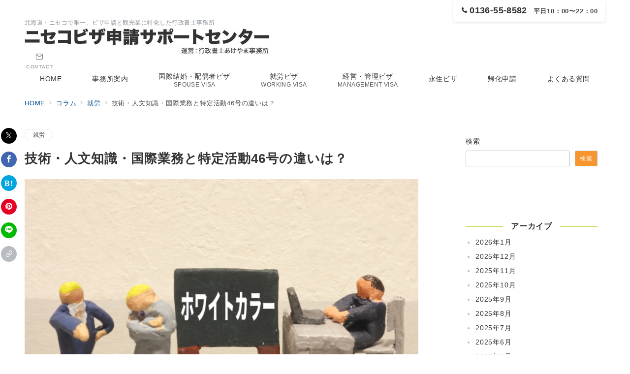

--- FILE ---
content_type: text/css
request_url: https://nisekovisa.com/wp-content/themes/emanon-premium-child/style.css?ver=1.9.6.1
body_size: 610
content:
@charset "UTF-8";
/*
Theme Name: Emanon Premium child
Theme URI: https://wp-emanon.jp/emanon-premium/
Author: 株式会社イノ・コード
Author URI: https://innocord.co.jp/
Description: Emanon Premiumnの子テーマです。
Template: emanon-premium
Version: 1.0.0
License: GNU General Public License v2 or later
License URI: http://www.gnu.org/licenses/gpl-2.0.html
Tags:one-column, two-columns, three-columns, left-sidebar, right-sidebar, theme-options
*/

.plan3 tr th:nth-child(2),
.plan3 tr td:nth-child(2){
	background-color:#ffe9de;
}
.plan3 tr th:nth-child(3),
.plan3 tr td:nth-child(3){
	background-color:#fcf4cd;
}
.plan3 tr th:nth-child(4),
.plan3 tr td:nth-child(4){
	background-color:#faf4ee;
}
/**/
.form01 dt{
	border-left:5px solid #ffb200;
	padding:3px 0 3px 5px;
	margin:0 0 15px 0;
	font-weight:bold;
}
.form01 dd{
	padding-left:15px;
	margin-bottom:30px;
	box-sizing:border-box;
}
.form01 dd.time input{
	width:50%;
	margin-bottom:10px;
}
.form01 dd.time select{
	width:50%;
}
.form01 dt span{
	background-color:red;
	color:#fff;
	padding:3px;
	border-radius:5px;
	font-size:85%;
	font-weight:bold;
}
.form01 p {
	text-align:center;
	font-size:110%;
}
.form01 p input {
	color:#444;
	font-weight:bold;
}
.form01 .zairyu span:nth-child(1):before{
	content:'就労系在留資格\A';
	white-space: pre-wrap;
	font-weight:bold;
}
.form01 .zairyu span:nth-child(12):before{
	content:'\A\A身分系在留資格\A';
	white-space: pre-wrap;
	font-weight:bold;
}
.form01 .zairyu span:nth-child(17):before{
	content:'\A\A';
	white-space: pre-wrap;
	font-weight:bold;
}
.form01 .zairyu span:nth-child(18):before{
	content:'\A\Aその他\A';
	white-space: pre-wrap;
	font-weight:bold;
}
/**/
ol.is-style-item__num--circle li:before{
	top: 1.1em;
   bottom: auto;
}
/**/
.sidebar-icon-menu .widget-icon-menu li a span{
	font-size:110%;
	font-weight:bold;
}
.sidebar-icon-menu .widget-icon-menu li a span i{
	font-size:110%;
	font-weight:normal;
}